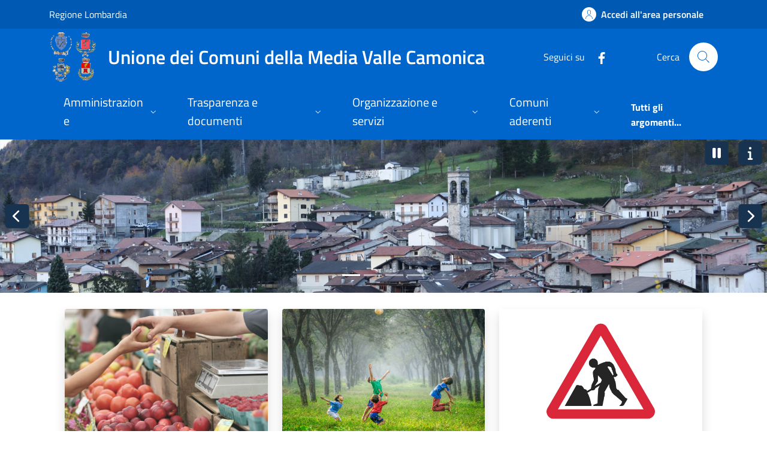

--- FILE ---
content_type: text/html; charset=utf-8
request_url: https://www.unionemediavallecamonica.bs.it/
body_size: 19336
content:
<!DOCTYPE html>
<html lang="it">

<head>
  <meta charset="utf-8">
  <meta name="viewport" content="width=device-width, initial-scale=1, shrink-to-fit=no" />
  
  <title>Home page | Unione dei Comuni della Media Valle Camonica</title>
  

  
  
  
  
  
    
  
  
  
  

  
  
  
  
  
  

  <!-- Fontawesome -->
  
  <script data-search-pseudo-elements="" defer="" src="/It.Csc.OrchardCorePA.Content.Commons/Vendor/fontawesome-kit-6/js/solid.min.js?v=pZklBjos6cYXwa7zH3i6QVbeNeNhgZN4jah1wdjhh8s"></script>
<script data-search-pseudo-elements="" defer="" src="/It.Csc.OrchardCorePA.Content.Commons/Vendor/fontawesome-kit-6/js/light.min.js?v=m-BUUfPpC22ENInD0ttVBJ9Z0_4JzymwfTvGxJyUPug"></script>
<script data-search-pseudo-elements="" defer="" src="/It.Csc.OrchardCorePA.Content.Commons/Vendor/fontawesome-kit-6/js/brands.min.js?v=4MChvbebrQLrFTQHmcfDUUBHGuT656HIBii2vwkv4Oo"></script>
<script data-search-pseudo-elements="" defer="" src="/It.Csc.OrchardCorePA.Content.Commons/Vendor/fontawesome-kit-6/js/fontawesome.min.js?v=d6a757KjrUXvcANB_fhrBQ-xIrGl0IBQf1ulT7RzlZM"></script>
  <!-- Matomo --><script type="text/javascript">var _paq = window._paq = window._paq || [];_paq.push(['setDocumentTitle', document.title]);_paq.push(['trackPageView']);_paq.push(['enableLinkTracking']);(function() {  var u='https://ingestion.webanalytics.italia.it/';  _paq.push(['setTrackerUrl', u+'matomo.php']);  _paq.push(['setSiteId', 'O5y04Jep1v']);  var d=document, g=d.createElement('script'), s=d.getElementsByTagName('script')[0];  g.type='text/javascript'; g.async=true; g.src=u+'matomo.js'; s.parentNode.insertBefore(g,s);})();</script>
  
  <link href="/It.Csc.OrchardCorePA.Content.Slideshow/css/slideshow.min.css?v=GcLyCnDqHI1lKTY-l8vuRdDKra9PWzYMZnpob64_GpY" rel="stylesheet" type="text/css" />
<link href="/It.Csc.OrchardCorePA.Assets/css/fonts.min.css?v=MR0quVnpkmJi4AdMP2ygpUJpgFnbs1x3EIfmxJQmwsg" rel="stylesheet" type="text/css" />
<link href="/It.Csc.OrchardCorePA.Assets/css/bootstrap-italia.min.css?v=bwlqekiGvYEzUl-2Bgiy42iMBaUng6bDoHsK319LS9o" rel="stylesheet" type="text/css" />
<link href="/ComuniBootstrapItalia/css/customize.min.css?v=z8jG1UWXKfNI7w95uXDpTWsR3Qr1n06KITDg5NyJqjk" rel="stylesheet" type="text/css" />
  

</head>

<body id="page-top" dir="ltr">
  
  <div class="skiplink">
    <a class="visually-hidden-focusable" href="#descrizione">Vai al contenuto principale</a>
  </div>
  <h1 class="visually-hidden-focusable" id="page_title">
  </h1>
  <header class="it-header-wrapper it-header-sticky" data-bs-toggle="sticky" data-bs-position-type="fixed" data-bs-sticky-class-name="is-sticky" data-bs-target="#header-nav-wrapper">
    <div class="it-header-slim-wrapper">
      
      <div class="container">
        <div class="row">
          <div class="col-12">
            <div class="it-header-slim-wrapper-content">
              
              <a class="navbar-brand" href="https://www.regione.lombardia.it" target="_blank">
                Regione Lombardia
              </a>
              
              <div class="header-slim-right-zone">
                

                
                
                
                  <a class="btn btn-icon" href="https://servizi.unionemediavallecamonica.bs.it/" data-element="personal-area-login">
                    <span class="rounded-icon" aria-hidden="true">
                      <svg class="icon icon-primary">
                        <use xlink:href="/It.Csc.OrchardCorePA.Assets/svg/sprites.svg#it-user"></use>
                      </svg>
                    </span>
                    <span class="d-none d-lg-block">Accedi all'area personale</span>
                  </a>
                
                
              </div>
            </div>
          </div>
        </div>
      </div>
    </div>

    <div class="it-nav-wrapper">
      <div class="it-header-center-wrapper">
        <div class="container">
          <div class="row">
            <div class="col-12">
              <div class="it-header-center-content-wrapper">
                <div class="it-brand-wrapper">
                  <a href="/" title="Vai alla homepage">
                    <img class="icon d-none d-sm-block" src="/media/logo/Stemma-UMVC.png?width=480&amp;height=480&amp;format=webp&amp;token=%2BIKYb5LA3DL1EfHbHU50lw%2F3EegUdY2PSC%2FcrsN4MUQ%3D" alt="Logo dell&#x27;Unione dei Comuni della Media Valle Camonica" />
                    <div class="it-brand-text">
                      <div class="it-brand-title">Unione dei Comuni della Media Valle Camonica</div>
                      
                      
                      
                      
                      
                    </div>
                  </a>
                </div>
                <div class="it-right-zone">
                  




    
        
        <div class="it-socials d-none d-md-flex">
            <span>Seguici su</span>
            <ul>
            
        

            
            <li>
                <a href="https://www.facebook.com/unionemediavallecamonica" target="_blank" aria-label="alla pagina Facebook (apre in un&#x27;altra scheda).">
                    <svg class="icon">
                        <use xlink:href="/It.Csc.OrchardCorePA.Assets/svg/sprites.svg#it-facebook"></use>
                    </svg>
                </a>
            </li>
    



            </ul>
        </div>

                  <div class="it-search-wrapper">
                    <span class="d-none d-md-block">Cerca</span>
                    <a aria-label="Cerca nel sito" class="search-link rounded-icon" href="/search">
                      <svg class="icon">
                        <use xlink:href="/It.Csc.OrchardCorePA.Assets/svg/sprites.svg#it-search"></use>
                      </svg>
                    </a>
                  </div>
                </div>
              </div>
            </div>
          </div>
        </div>
      </div>
      <div class="it-header-navbar-wrapper" id="header-nav-wrapper">
        <div class="container">
          <div class="row">
            <div class="col-12">
              <nav class="navbar navbar-expand-lg has-megamenu" aria-label="Navigazione principale">
                <button aria-controls="nav10" aria-expanded="false" aria-label="mostra/nascondi menu" title="mostra/nascondi menu" class="custom-navbar-toggler btn" data-bs-target="#nav10" data-bs-toggle="navbarcollapsible" type="button">
                  <svg class="icon">
                    <use xlink:href="/It.Csc.OrchardCorePA.Assets/svg/sprites.svg#it-burger"></use>
                  </svg>
                </button>
                <div class="navbar-collapsable" id="nav10" style="display: none;">
  <div class="overlay" style="display: none;"></div>
  <div class="close-div">
    <button class="btn close-menu" type="button">
      <svg class="icon">
        <use xlink:href="/It.Csc.OrchardCorePA.Assets/svg/sprites.svg#it-close-big"></use>
      </svg>
      <span class="visually-hidden">Nascondi menu navigazione</span>
    </button>
  </div>
  <div class="menu-wrapper">
    <ul class="navbar-nav" data-element="main-navigation">
      
      











        
    

<li class="nav-item dropdown megamenu text-break">
    <a class="nav-link dropdown-toggle" href="" data-bs-toggle="dropdown" aria-expanded="false"
    data-element = "management">
        <span>Amministrazione</span>
        <svg class="icon icon-xs">
            <use xlink:href="/It.Csc.OrchardCorePA.Assets/svg/sprites.svg#it-expand"></use>
        </svg>
    </a>
    <div class="dropdown-menu">
        <div class="row">
            
            
            
            
                
                
                
            
            
            
            <div class="col-12 col-lg-4">
                <div class="link-list-wrapper">
                    <ul class="link-list">
                        
                        
                        
                        
                        
                        
                            
                            
                        
                        <li>
                            <a class="list-item " href="/Pages/ta/amministratori/politici/?pg=0&amp;id=92292" title="Vai alla pagina: Presidente" >
                                <span>Presidente</span>
                            </a>
                        </li>
                        
                    </ul>
                </div>
            </div>
            <div class="col-12 col-lg-4">
                <div class="link-list-wrapper">
                    <ul class="link-list">
                        
                        
                        
                        
                        
                        
                            
                            
                        
                        <li>
                            <a class="list-item " href="/Pages/amministrazione_trasparente_v3_0/?code=AT.20.10.20&amp;cid=102750" title="Vai alla pagina: Giunta" >
                                <span>Giunta</span>
                            </a>
                        </li>
                        
                    </ul>
                </div>
            </div>
            <div class="col-12 col-lg-4">
                <div class="link-list-wrapper">
                    <ul class="link-list">
                        
                        
                        
                        
                        
                        
                            
                            
                        
                        <li>
                            <a class="list-item " href="/Pages/amministrazione_trasparente_v3_0/?code=AT.20.10.20&amp;cid=357139" title="Vai alla pagina: Assemblea" >
                                <span>Assemblea</span>
                            </a>
                        </li>
                        
                    </ul>
                </div>
            </div>
        </div>

        <div class="it-external">
            <div class="row">
              <div class="col-12">
                <div class="link-list-wrapper">
                  <ul class="link-list">
                    <li class="it-more">
                        <a class="list-item medium disabled" href="#" >
                            <span>Amministrazione</span>
                            
                        </a>
                    </li>
                  </ul>
                </div>
              </div>
            </div>
        </div>
    </div>
</li>
      
      











        
            
        


<li class="nav-item dropdown megamenu text-break">
    <a class="nav-link dropdown-toggle" href="" data-bs-toggle="dropdown" aria-expanded="false"
    data-element = "custom-submenu">
        <span>Trasparenza e documenti</span>
        <svg class="icon icon-xs">
            <use xlink:href="/It.Csc.OrchardCorePA.Assets/svg/sprites.svg#it-expand"></use>
        </svg>
    </a>
    <div class="dropdown-menu">
        <div class="row">
            
            
            
            
                
                
                
            
            
            
            <div class="col-12 col-lg-4">
                <div class="link-list-wrapper">
                    <ul class="link-list">
                        
                        
                        
                        
                        
                        
                            
                            
                        
                        <li>
                            <a class="list-item " href="/Pages/amministrazione_trasparente_v3_0/" title="Vai alla pagina: Amministrazione trasparente" >
                                <span>Amministrazione trasparente</span>
                            </a>
                        </li>
                        
                        
                        
                        
                        
                        
                            
                            
                        
                        <li>
                            <a class="list-item " href="/Pages/amministrazione_trasparente_v3_0/?code=AT.T0.10" title="Vai alla pagina: Anticorruzione" >
                                <span>Anticorruzione</span>
                            </a>
                        </li>
                        
                        
                        
                        
                        
                        
                            
                            
                        
                        <li>
                            <a class="list-item " href="/Pages/amministrazione_trasparente_v3_0/?code=AT.T0.20" title="Vai alla pagina: Accesso civico" >
                                <span>Accesso civico</span>
                            </a>
                        </li>
                        
                        
                        
                        
                        
                        
                            
                            
                        
                        <li>
                            <a class="list-item " href="/Pages/Procedimenti/" title="Vai alla pagina: Come fare per" >
                                <span>Come fare per</span>
                            </a>
                        </li>
                        
                    </ul>
                </div>
            </div>
            <div class="col-12 col-lg-4">
                <div class="link-list-wrapper">
                    <ul class="link-list">
                        
                        
                        
                        
                        
                        
                            
                            
                        
                        <li>
                            <a class="list-item " href="/Pages/Bandi/pubblicazioni/digara/" title="Vai alla pagina: Bandi di gara" >
                                <span>Bandi di gara</span>
                            </a>
                        </li>
                        
                        
                        
                        
                        
                        
                            
                            
                        
                        <li>
                            <a class="list-item " href="/Pages/amministrazione_trasparente_v3_0/?code=AT.D0.10" title="Vai alla pagina: Bilanci" >
                                <span>Bilanci</span>
                            </a>
                        </li>
                        
                        
                        
                        
                        
                        
                            
                            
                        
                        <li>
                            <a class="list-item " href="/Pages/amministrazione_trasparente_v3_0/?code=AT.50" title="Vai alla pagina: Concorsi" >
                                <span>Concorsi</span>
                            </a>
                        </li>
                        
                    </ul>
                </div>
            </div>
            <div class="col-12 col-lg-4">
                <div class="link-list-wrapper">
                    <ul class="link-list">
                        
                        
                        
                        
                        
                        
                            
                            
                        
                        <li>
                            <a class="list-item " href="/pages/imposte-tariffe/" title="Vai alla pagina: Imposte e tariffe" >
                                <span>Imposte e tariffe</span>
                            </a>
                        </li>
                        
                        
                        
                        
                        
                        
                            
                            
                        
                        <li>
                            <a class="list-item " href="https://www.servizipubblicaamministrazione.it/servizi/saturnweb/Pubblicazioni.aspx?RicCro=1&amp;CE=ucmvcmnc1568" title="Vai alla pagina: Albo Pretorio dal 07/02/2023" >
                                <span>Albo Pretorio dal 07/02/2023</span>
                            </a>
                        </li>
                        
                        
                        
                        
                        
                        
                            
                            
                        
                        <li>
                            <a class="list-item " href="/section/attuazione-misure-pnrr" title="Vai alla pagina: Attuazione misure Piano Nazionale di Ripresa e Resilienza (PNRR)" >
                                <span>Attuazione misure Piano Nazionale di Ripresa e Resilienza (PNRR)</span>
                            </a>
                        </li>
                        
                    </ul>
                </div>
            </div>
        </div>

        <div class="it-external">
            <div class="row">
              <div class="col-12">
                <div class="link-list-wrapper">
                  <ul class="link-list">
                    <li class="it-more">
                        <a class="list-item medium disabled" href="#" >
                            <span>Trasparenza e documenti</span>
                            
                        </a>
                    </li>
                  </ul>
                </div>
              </div>
            </div>
        </div>
    </div>
</li>
      
      











        
            
        


<li class="nav-item dropdown megamenu text-break">
    <a class="nav-link dropdown-toggle" href="" data-bs-toggle="dropdown" aria-expanded="false"
    data-element = "custom-submenu">
        <span>Organizzazione e servizi</span>
        <svg class="icon icon-xs">
            <use xlink:href="/It.Csc.OrchardCorePA.Assets/svg/sprites.svg#it-expand"></use>
        </svg>
    </a>
    <div class="dropdown-menu">
        <div class="row">
            
            
            
            
                
                
                
            
            
            
            <div class="col-12 col-lg-4">
                <div class="link-list-wrapper">
                    <ul class="link-list">
                        
                        
                        
                        
                        
                        
                            
                            
                        
                        <li>
                            <a class="list-item " href="/Pages/ta/staff/admpositions/?pg=0&amp;id=876" title="Vai alla pagina: Segretario dell&#x27;Unione" >
                                <span>Segretario dell&#x27;Unione</span>
                            </a>
                        </li>
                        
                        
                        
                        
                        
                        
                            
                            
                        
                        <li>
                            <a class="list-item " href="/scheda-ist/dati-di-contatto-del-responsabile-della-protezione-dei-dati-rpd" title="Vai alla pagina: Dati di contatto del Responsabile della protezione dei dati (RPD)" >
                                <span>Dati di contatto del Responsabile della protezione dei dati (RPD)</span>
                            </a>
                        </li>
                        
                    </ul>
                </div>
            </div>
            <div class="col-12 col-lg-4">
                <div class="link-list-wrapper">
                    <ul class="link-list">
                        
                        
                        
                        
                        
                        
                            
                            
                        
                        <li>
                            <a class="list-item " href="/pages/amministrazione_trasparente_v3_0/?code=AT.20.40.10" title="Vai alla pagina: Articolazione degli uffici" >
                                <span>Articolazione degli uffici</span>
                            </a>
                        </li>
                        
                        
                        
                        
                        
                        
                            
                            
                        
                        <li>
                            <a class="list-item " href="http://webapp.unionemediavallecamonica.bs.it/ServiziOnLine" title="Vai alla pagina: Servizi on line - Pago PA" target="_blank">
                                <span>Servizi on line - Pago PA</span>
                            </a>
                        </li>
                        
                    </ul>
                </div>
            </div>
            <div class="col-12 col-lg-4">
                <div class="link-list-wrapper">
                    <ul class="link-list">
                        
                        
                        
                        
                        
                        
                            
                            
                        
                        <li>
                            <a class="list-item " href="https://www.sportellotelematico.cmvallecamonica.bs.it/" title="Vai alla pagina: Sportello telematico polifunzionale - Comunit&#xE0; Montana di Valle Camonica" target="_blank">
                                <span>Sportello telematico polifunzionale - Comunit&#xE0; Montana di Valle Camonica</span>
                            </a>
                        </li>
                        
                        
                        
                        
                        
                        
                            
                            
                        
                        <li>
                            <a class="list-item " href="/scheda-ist/richiedere-l-accesso-agli-atti" title="Vai alla pagina: Richiedere l&#x27;accesso agli atti" >
                                <span>Richiedere l&#x27;accesso agli atti</span>
                            </a>
                        </li>
                        
                    </ul>
                </div>
            </div>
        </div>

        <div class="it-external">
            <div class="row">
              <div class="col-12">
                <div class="link-list-wrapper">
                  <ul class="link-list">
                    <li class="it-more">
                        <a class="list-item medium disabled" href="#" >
                            <span>Organizzazione e servizi</span>
                            
                        </a>
                    </li>
                  </ul>
                </div>
              </div>
            </div>
        </div>
    </div>
</li>
      
      











        
            
        


<li class="nav-item dropdown megamenu text-break">
    <a class="nav-link dropdown-toggle" href="" data-bs-toggle="dropdown" aria-expanded="false"
    data-element = "custom-submenu">
        <span>Comuni aderenti</span>
        <svg class="icon icon-xs">
            <use xlink:href="/It.Csc.OrchardCorePA.Assets/svg/sprites.svg#it-expand"></use>
        </svg>
    </a>
    <div class="dropdown-menu">
        <div class="row">
            
            
            
            
                
                
                
            
            
            
            <div class="col-12 col-lg-4">
                <div class="link-list-wrapper">
                    <ul class="link-list">
                        
                        
                        
                        
                        
                        
                            
                            
                        
                        <li>
                            <a class="list-item " href="http://www.comune.capo-di-ponte.bs.it/" title="Vai alla pagina: Comune di Capo di Ponte" target="_blank">
                                <span>Comune di Capo di Ponte</span>
                            </a>
                        </li>
                        
                        
                        
                        
                        
                        
                            
                            
                        
                        <li>
                            <a class="list-item " href="http://www.comune.cerveno.bs.it/" title="Vai alla pagina: Comune di Cerveno" target="_blank">
                                <span>Comune di Cerveno</span>
                            </a>
                        </li>
                        
                    </ul>
                </div>
            </div>
            <div class="col-12 col-lg-4">
                <div class="link-list-wrapper">
                    <ul class="link-list">
                        
                        
                        
                        
                        
                        
                            
                            
                        
                        <li>
                            <a class="list-item " href="http://www.comune.losine.bs.it/" title="Vai alla pagina: Comune di Losine" target="_blank">
                                <span>Comune di Losine</span>
                            </a>
                        </li>
                        
                    </ul>
                </div>
            </div>
            <div class="col-12 col-lg-4">
                <div class="link-list-wrapper">
                    <ul class="link-list">
                        
                        
                        
                        
                        
                        
                            
                            
                        
                        <li>
                            <a class="list-item " href="http://www.comune.ono-san-pietro.bs.it/" title="Vai alla pagina: Comune di Ono San Pietro" target="_blank">
                                <span>Comune di Ono San Pietro</span>
                            </a>
                        </li>
                        
                    </ul>
                </div>
            </div>
        </div>

        <div class="it-external">
            <div class="row">
              <div class="col-12">
                <div class="link-list-wrapper">
                  <ul class="link-list">
                    <li class="it-more">
                        <a class="list-item medium disabled" href="#" >
                            <span>Comuni aderenti</span>
                            
                        </a>
                    </li>
                  </ul>
                </div>
              </div>
            </div>
        </div>
    </div>
</li>
      
    </ul>
    <ul class="navbar-nav navbar-secondary">
      
      <li class="nav-item ">
        <a class="nav-link " href="/argomenti" data-element="all-topics">
          <span class="fw-bold">Tutti gli argomenti...</span>
        </a>
      </li>
    </ul>
  </div>
</div>
              </nav>
            </div>
          </div>
        </div>
      </div>
    </div>
  </header>
  
  <main>
    
    <div id="descrizione">
      


<section class="flow">
<div class="widget widget-put-slideshow widget-align-left widget-size-100">
    <div class="widget-body">
        


	
	
		
		





<section id="slideshow_41a2f46ajrp6dz5tjrjmw0aacq" class="carousel slide d-md-block d-none" aria-label="Slideshow fotografico" aria-description="carousel" data-bs-ride="carousel">
  <div class="carousel-indicators">
    
    
    
    
    
    
    
    <button data-bs-target="#slideshow_41a2f46ajrp6dz5tjrjmw0aacq" data-bs-slide-to="0" aria-label="Ono San Pietro" class='active' aria-current='true'></button>
    
    
    
    
    
    
    
    
    <button data-bs-target="#slideshow_41a2f46ajrp6dz5tjrjmw0aacq" data-bs-slide-to="1" aria-label="Cerveno" ></button>
    
    
    
    
    
    
    
    
    <button data-bs-target="#slideshow_41a2f46ajrp6dz5tjrjmw0aacq" data-bs-slide-to="2" aria-label="Losine" ></button>
    
    
    
    
    
    
    
    
    <button data-bs-target="#slideshow_41a2f46ajrp6dz5tjrjmw0aacq" data-bs-slide-to="3" aria-label="Vista dei comuni da Paspardo" ></button>
    
    
  </div>
  <div class="carousel-inner" id="images_41a2f46ajrp6dz5tjrjmw0aacq" aria-live="off">
    
    
    
    
    
    <div class="carousel-item active" style="max-height: 20vw;" role="group" aria-roledescription="slide" aria-label="1 di 4" >
      
      <img src="/media/slideshow/SlideshowUMVC-Ono-1.jpg?width=3840&amp;height=3840&amp;format=webp&amp;token=63Ae%2Fv9MCtyFrSupGDSZ6SNDP5%2FftvureM9lNg1rmlc%3D" class="d-block w-100" alt='Ono San Pietro' loading="lazy">
    </div>
    
    
    <div class="carousel-item " style="max-height: 20vw;" role="group" aria-roledescription="slide" aria-label="2 di 4" >
      
      <img src="/media/slideshow/SlideshowUMVC-Cerveno-2.jpg?width=3840&amp;height=3840&amp;format=webp&amp;token=63Ae%2Fv9MCtyFrSupGDSZ6SNDP5%2FftvureM9lNg1rmlc%3D" class="d-block w-100" alt='Cerveno' loading="lazy">
    </div>
    
    
    <div class="carousel-item " style="max-height: 20vw;" role="group" aria-roledescription="slide" aria-label="3 di 4" >
      
      <img src="/media/slideshow/SlideshowUMVC-Losine-4.jpg?width=3840&amp;height=3840&amp;format=webp&amp;token=63Ae%2Fv9MCtyFrSupGDSZ6SNDP5%2FftvureM9lNg1rmlc%3D" class="d-block w-100" alt='Losine' loading="lazy">
    </div>
    
    
    <div class="carousel-item " style="max-height: 20vw;" role="group" aria-roledescription="slide" aria-label="4 di 4" >
      
      <img src="/media/slideshow/SlideshowUMVC-3.jpg?width=3840&amp;height=3840&amp;format=webp&amp;token=63Ae%2Fv9MCtyFrSupGDSZ6SNDP5%2FftvureM9lNg1rmlc%3D" class="d-block w-100" alt='Vista dei comuni da Paspardo' loading="lazy">
    </div>
    
    
  </div>
  <a class="carousel-control-pause" href="#slideshow_41a2f46ajrp6dz5tjrjmw0aacq" role="button" aria-label="Ferma scorrimento automatico immagini" aria-controls="images_41a2f46ajrp6dz5tjrjmw0aacq" >
    <span class="fa-stack fa-lg pause-icon">
  		<span class="fas fa-square fa-stack-2x text-dark" aria-hidden="true"></span>
  		<span class="fas fa-pause fa-stack-1x text-white" aria-hidden="true"></span>
	  </span>
    <span class="visually-hidden pause-text">pausa</span>
    
    <span class="fa-stack fa-lg play-icon d-none">
  		<span class="fas fa-square fa-stack-2x text-dark" aria-hidden="true"></span>
  		<span class="fas fa-play fa-stack-1x text-white" aria-hidden="true"></span>
	  </span>
    <span class="visually-hidden play-text d-none">play</span>
  </a>
  <a class="carousel-control-info" href="/carosello-immagini-homepage" role="button" aria-label="Dettaglio immagini slideshow" aria-controls="images_41a2f46ajrp6dz5tjrjmw0aacq" >
    <span class="fa-stack fa-lg">
  		<span class="fas fa-square fa-stack-2x text-dark" aria-hidden="true"></span>
  		<span class="fas fa-info fa-stack-1x text-white" aria-hidden="true"></span>
	  </span>
    <span class="visually-hidden">informazioni</span>
  </a>
  <button class="carousel-control-prev" data-bs-target="#slideshow_41a2f46ajrp6dz5tjrjmw0aacq" type="button" data-bs-slide="prev" aria-label="Immagine precedente" aria-controls="images_41a2f46ajrp6dz5tjrjmw0aacq" >
    <span class="fa-stack fa-lg">
  		<span class="fas fa-square fa-stack-2x text-dark" aria-hidden="true"></span>
  		<span class="fas fa-chevron-left fa-stack-1x text-white" aria-hidden="true"></span>
	  </span>
    <span class="visually-hidden">indietro</span>
  </button>
  <button class="carousel-control-next" data-bs-target="#slideshow_41a2f46ajrp6dz5tjrjmw0aacq" type="button" data-bs-slide="next" aria-label="Immagine successiva" aria-controls="images_41a2f46ajrp6dz5tjrjmw0aacq" >
    <span class="fa-stack fa-lg">
  		<span class="fas fa-square fa-stack-2x text-dark" aria-hidden="true"></span>
  		<span class="fas fa-chevron-right fa-stack-1x text-white" aria-hidden="true"></span>
	  </span>
    <span class="visually-hidden">avanti</span>
  </button>
</section>



  
  




  


		


    </div>
</div>
<div class="widget widget-news-with-priority-and-five-by-five-widget widget-align-left widget-size-100">
    <div class="widget-body">
        
<h2 id="novita-in-evidenza" class="visually-hidden" >Novit&#xE0; in evidenza</h2>




<section id="news_important" class="container">
    <div class="row">
        
        
    </div>
</section>




    






<section id="news_five_by_five" class="container-fluid">
    <div class="row">
        <div class="section pb-5 pt-0 col">
            <div class="container">
                <div class="row mx-lg-n3 card-wrapper mt-4">
                    
                    




















<div class="col-md-6 col-lg-4">
    <div class="card-wrapper card-space">
        <div class="card card-img rounded shadow">

            
            









<div class="img-responsive-wrapper">
  <div class="img-responsive">
      <figure class="img-wrapper">
        
        
        
          
        
          <img src="/media/Argomenti/Sport - tempo libero/Tempo libero-mercato.jpg?width=1024&amp;height=480&amp;rmode=crop&amp;format=webp&amp;token=gwN3T8O1FITW58OmwYHjlILSsx3wcELt7nQIsOvANuA%3D" alt="" role="presentation" class="img-fluid">
        
      </figure>
  </div>
</div>

            <div class="card-body">
                <div class="category-top">
                    <svg class="icon">
                        <use xlink:href="/It.Csc.OrchardCorePA.Assets/svg/sprites.svg#it-horn">
                        </use>
                    </svg>
                    <a class="category" aria-label="Tutti gli avvisi" href="/avvisi">Avvisi</a>
                    <span class="data">15 gen 2026</span>
                </div>
                <h3 class="card-title h5">
                    <a href="/avviso/fiera-dell-ascensione-capo-di-ponte-17-maggio-2026">Fiera dell&#x27;Ascensione Capo di Ponte 17 maggio 2026.</a>
                </h3>
                <div class="card-text">
                    
                    
                    <div>Fiera dell&#x27;Ascensione Capo di Ponte 17 maggio 2026.</div>
                    
                    <p class="info-date my-3 font-sans-serif">
                        <span class="d-block text-nowrap font-sans-serif">Data di pubblicazione:</span>
                        <strong class="text-nowrap">15 gennaio 2026</strong>
                    </p>
                </div>
                
            </div>
        </div>
    </div>
</div>
                    
                    




















<div class="col-md-6 col-lg-4">
    <div class="card-wrapper card-space">
        <div class="card card-img rounded shadow">

            
            









<div class="img-responsive-wrapper">
  <div class="img-responsive">
      <figure class="img-wrapper">
        
        
        
          
        
          <img src="/media/Argomenti/Infanzia - Minori/tag-infanziaminori.jpg?width=1024&amp;height=480&amp;rmode=crop&amp;format=webp&amp;token=gwN3T8O1FITW58OmwYHjlILSsx3wcELt7nQIsOvANuA%3D" alt="" role="presentation" class="img-fluid">
        
      </figure>
  </div>
</div>

            <div class="card-body">
                <div class="category-top">
                    <svg class="icon">
                        <use xlink:href="/It.Csc.OrchardCorePA.Assets/svg/sprites.svg#it-horn">
                        </use>
                    </svg>
                    <a class="category" aria-label="Tutti gli avvisi" href="/avvisi">Avvisi</a>
                    <span class="data">10 ott 2025</span>
                </div>
                <h3 class="card-title h5">
                    <a href="/avviso/aggiornamento-carta-dei-servizi-e-regolamento-asilo-nido">Carta dei Servizi Regolamento Moduli Iscrizione Asilo Nido &quot;I Camunelli&quot; Capo di Ponte e Losine</a>
                </h3>
                <div class="card-text">
                    
                    
                    <div>Gestione Asilo Nido &quot;I Camunelli&quot; Capo di Ponte e sede distaccata di Losine</div>
                    
                    <p class="info-date my-3 font-sans-serif">
                        <span class="d-block text-nowrap font-sans-serif">Data di pubblicazione:</span>
                        <strong class="text-nowrap">10 ottobre 2025</strong>
                    </p>
                </div>
                
            </div>
        </div>
    </div>
</div>
                    
                    




















<div class="col-md-6 col-lg-4">
    <div class="card-wrapper card-space">
        <div class="card card-img rounded shadow">

            
            









<div class="img-responsive-wrapper">
  <div class="img-responsive">
      <figure class="img-wrapper">
        
        
        
          
        
          <img src="/media/Argomenti/Strade - Circolazione/lavori_in_corso.jpg?width=1024&amp;height=480&amp;rmode=crop&amp;format=webp&amp;token=gwN3T8O1FITW58OmwYHjlILSsx3wcELt7nQIsOvANuA%3D" alt="" role="presentation" class="img-fluid">
        
      </figure>
  </div>
</div>

            <div class="card-body">
                <div class="category-top">
                    <svg class="icon">
                        <use xlink:href="/It.Csc.OrchardCorePA.Assets/svg/sprites.svg#it-horn">
                        </use>
                    </svg>
                    <a class="category" aria-label="Tutti gli avvisi" href="/avvisi">Avvisi</a>
                    <span class="data">14 ott 2022</span>
                </div>
                <h3 class="card-title h5">
                    <a href="/avviso/modello-ordinanza">Modello di richiesta ordinanza</a>
                </h3>
                <div class="card-text">
                    
                    
                    <p class="info-date my-3 font-sans-serif">
                        <span class="d-block text-nowrap font-sans-serif">Data di pubblicazione:</span>
                        <strong class="text-nowrap">14 ottobre 2022</strong>
                    </p>
                </div>
                
            </div>
        </div>
    </div>
</div>
                    
                </div>
            </div>
        </div>
    </div>
</section>

    </div>
</div>
<div class="widget widget-most-important-args-and-tags widget-align-left widget-size-100">
    <div class="widget-body">
        
<div class="container-fluid">
	<section id="argomenti_importanti" class="row">
		<div class="section section-background-header py-5 col-12">
			<div class="container">
				<div class="row">
					<div class="col">
						<h2 class="text-white">Argomenti in evidenza</h2>
					</div>
				</div>
				<div class="row py-4">
					<div class="col">
						<div class="card-wrapper card-teaser-wrapper card-teaser-wrapper-equal card-teaser-block-3">
							
							




<div class="card card-teaser no-after rounded shadow">
    <div class="card-body pb-5">
      <div class="category-top">
          <span class="fas fa-tag"></span>
      </div>
      <h3 class="card-title text-break">
        Animale domestico
      </h3>
      
      
      <p class="card-text">
        Animale da compagnia, sanit&#xE0; animale, prevenzione del randagismo, aree dedicate, canili e colonie feline.
      </p>
      
      
    </div>
    <a class="read-more" href="/argomento/animale-domestico">
      <span class="text">Esplora argomento</span>
      <svg class="icon">
        <use xlink:href="/It.Csc.OrchardCorePA.Assets/svg/sprites.svg#it-arrow-right"></use>
      </svg>
    </a>
  </div>
							
							




<div class="card card-teaser no-after rounded shadow">
    <div class="card-body pb-5">
      <div class="category-top">
          <span class="fas fa-tag"></span>
      </div>
      <h3 class="card-title text-break">
        Famiglia
      </h3>
      
      
      <p class="card-text">
        Politica familiare, solidariet&#xE0; familiare, sostegno alla famiglia.
      </p>
      
      
    </div>
    <a class="read-more" href="/argomento/famiglia">
      <span class="text">Esplora argomento</span>
      <svg class="icon">
        <use xlink:href="/It.Csc.OrchardCorePA.Assets/svg/sprites.svg#it-arrow-right"></use>
      </svg>
    </a>
  </div>
							
							




<div class="card card-teaser no-after rounded shadow">
    <div class="card-body pb-5">
      <div class="category-top">
          <span class="fas fa-tag"></span>
      </div>
      <h3 class="card-title text-break">
        Immigrazione
      </h3>
      
      
      <p class="card-text">
        Progetti, attivit&#xE0;, interventi e misure relative all&#x27;immigrazione.
      </p>
      
      
    </div>
    <a class="read-more" href="/argomento/immigrazione">
      <span class="text">Esplora argomento</span>
      <svg class="icon">
        <use xlink:href="/It.Csc.OrchardCorePA.Assets/svg/sprites.svg#it-arrow-right"></use>
      </svg>
    </a>
  </div>
							
						</div>
					</div>
				</div>
			</div>
		</div>
	</section>
</div>
    </div>
</div>
<div class="widget widget-show-box-link-managed widget-align-left widget-size-100">
    <div class="widget-body">
        

    </div>
</div>
<div class="widget widget-show-banner-managed widget-align-left widget-size-100">
    <div class="widget-body">
        

<section class="container">
    <div class="row">
        <div class="py-5 position-relative col-12">
            <div class="container">
                <div class="row">
                
                    <div class="col-xs-12 col-md-4 col-xl-3 mb-2">
                        



<div class="card-wrapper">  
  <a class="card card-img no-after rounded shadow" href="https://www.cmvallecamonica.bs.it/" target="_blank" title="Comunit&#xE0; Montana di Valle Camonica" role="tooltip" data-bs-toggle="tooltip" data-bs-placement="top">
    <div class="img-responsive-wrapper">
      <div class="img-responsive img-responsive-panoramic">
        <figure class="img-wrapper">       
            <img src="/media/banner/boxbanner-CMVC.jpg?width=600&amp;height=240&amp;quality=80&amp;format=webp&amp;token=eM7ZJCYQYAiAXWUd4yDzxs37ydaQQB1teQJHfVOIOFM%3D" class="img-fluid" alt="Comunit&#xE0; Montana di Valle Camonica">        
        </figure>
      </div>
    </div>
  </a>
</div>

                    </div>
                
                    <div class="col-xs-12 col-md-4 col-xl-3 mb-2">
                        



<div class="card-wrapper">  
  <a class="card card-img no-after rounded shadow" href="https://www.bimvallecamonica.bs.it/" target="_blank" title="Consorzio dei Comuni B.I.M. di Valle Camonica" role="tooltip" data-bs-toggle="tooltip" data-bs-placement="top">
    <div class="img-responsive-wrapper">
      <div class="img-responsive img-responsive-panoramic">
        <figure class="img-wrapper">       
            <img src="/media/banner/boxbanner-BIM.jpg?width=600&amp;height=240&amp;quality=80&amp;format=webp&amp;token=eM7ZJCYQYAiAXWUd4yDzxs37ydaQQB1teQJHfVOIOFM%3D" class="img-fluid" alt="Consorzio dei Comuni B.I.M. di Valle Camonica">        
        </figure>
      </div>
    </div>
  </a>
</div>

                    </div>
                
                    <div class="col-xs-12 col-md-4 col-xl-3 mb-2">
                        



<div class="card-wrapper">  
  <a class="card card-img no-after rounded shadow" href="http://www.turismovallecamonica.it/it" target="_blank" title="Turismo Valle Camonica - &quot;La Valle dei Segni&quot;" role="tooltip" data-bs-toggle="tooltip" data-bs-placement="top">
    <div class="img-responsive-wrapper">
      <div class="img-responsive img-responsive-panoramic">
        <figure class="img-wrapper">       
            <img src="/media/banner/boxbanner-Valle segni.jpg?width=600&amp;height=240&amp;quality=80&amp;format=webp&amp;token=eM7ZJCYQYAiAXWUd4yDzxs37ydaQQB1teQJHfVOIOFM%3D" class="img-fluid" alt="Turismo Valle Camonica - &quot;La Valle dei Segni&quot;">        
        </figure>
      </div>
    </div>
  </a>
</div>

                    </div>
                
                    <div class="col-xs-12 col-md-4 col-xl-3 mb-2">
                        



<div class="card-wrapper">  
  <a class="card card-img no-after rounded shadow" href="https://www.asst-valcamonica.it/" target="_blank" title="ASST Valcamonica - Sistema Socio Sanitario Regione Lombardia" role="tooltip" data-bs-toggle="tooltip" data-bs-placement="top">
    <div class="img-responsive-wrapper">
      <div class="img-responsive img-responsive-panoramic">
        <figure class="img-wrapper">       
            <img src="/media/banner/boxbanner-ASSTVC.jpg?width=600&amp;height=240&amp;quality=80&amp;format=webp&amp;token=eM7ZJCYQYAiAXWUd4yDzxs37ydaQQB1teQJHfVOIOFM%3D" class="img-fluid" alt="ASST Valcamonica - Sistema Socio Sanitario Regione Lombardia">        
        </figure>
      </div>
    </div>
  </a>
</div>

                    </div>
                
                    <div class="col-xs-12 col-md-4 col-xl-3 mb-2">
                        



<div class="card-wrapper">  
  <a class="card card-img no-after rounded shadow" href="http://www.atspvallecamonica.it/" target="_blank" title="ATSP - Azienda Territoriale per i Servizi alla Persona" role="tooltip" data-bs-toggle="tooltip" data-bs-placement="top">
    <div class="img-responsive-wrapper">
      <div class="img-responsive img-responsive-panoramic">
        <figure class="img-wrapper">       
            <img src="/media/banner/boxbanner-ATSP.jpg?width=600&amp;height=240&amp;quality=80&amp;format=webp&amp;token=eM7ZJCYQYAiAXWUd4yDzxs37ydaQQB1teQJHfVOIOFM%3D" class="img-fluid" alt="ATSP - Azienda Territoriale per i Servizi alla Persona">        
        </figure>
      </div>
    </div>
  </a>
</div>

                    </div>
                
                    <div class="col-xs-12 col-md-4 col-xl-3 mb-2">
                        



<div class="card-wrapper">  
  <a class="card card-img no-after rounded shadow" href="https://www.voli.bs.it/" target="_blank" title="VOLi - Valle Camonica On-Line" role="tooltip" data-bs-toggle="tooltip" data-bs-placement="top">
    <div class="img-responsive-wrapper">
      <div class="img-responsive img-responsive-panoramic">
        <figure class="img-wrapper">       
            <img src="/media/banner/voli.png?width=600&amp;height=240&amp;quality=80&amp;format=webp&amp;token=eM7ZJCYQYAiAXWUd4yDzxs37ydaQQB1teQJHfVOIOFM%3D" class="img-fluid" alt="VOLi - Valle Camonica On-Line">        
        </figure>
      </div>
    </div>
  </a>
</div>

                    </div>
                
                </div>
            </div>
        </div>
    </div>
</section>

    </div>
</div>
</section>

</div>



  </main>
  

<div class="widget-container">

    <div class="widget widget-liquid-widget">
    <div class="widget-body">
        <!-- Footer -->
<footer class="it-footer">
  <div class="it-footer-main">
    <div class="container">
      <section>
        <div class="row clearfix">
          <div class="col-sm-12">
            <img class="ue-logo d-inline-flex pb-4 mb-2" src="/logo-eu-inverted.svg" alt="Finanziato dall'Unione Europea - Next generation EU">
            <div class="it-brand-wrapper d-inline-flex">
              <a href="/">
                
                  <img class="icon" src="/media/logo/Stemma-UMVC.png" title="Unione dei Comuni della Media Valle Camonica" alt="Logo istituzionale" />    
                
                <div class="it-brand-text">
                  <h2 class="no_toc">Unione dei Comuni della Media Valle Camonica</h2>
                  
                  
                    
                  
                  
                </div>
              </a>
            </div>
          </div>
        </div>
      </section>
      <section>
  <div class="row">
    
    <div class="col-lg-3 col-md-3 col-sm-6 pb-2">
      
      
      









<h3 class="text-uppercase h4">
    
        <small>
            <strong>
                Amministrazione
            </strong>
        </small>
    
</h3>
<div class="link-list-wrapper">
    <ul class="footer-list link-list clearfix">
        
        
        
        
        
            
            
        
        <li>
            <a class="list-item " href="/Pages/ta/amministratori/politici/?pg=0&amp;id=92292" title="Vai alla pagina: Presidente" >
                Presidente
            </a>
        </li>
        
        
        
        
        
            
            
        
        <li>
            <a class="list-item " href="/Pages/amministrazione_trasparente_v3_0/?code=AT.20.10.20&amp;cid=102750" title="Vai alla pagina: Giunta" >
                Giunta
            </a>
        </li>
        
        
        
        
        
            
            
        
        <li>
            <a class="list-item " href="/Pages/amministrazione_trasparente_v3_0/?code=AT.20.10.20&amp;cid=357139" title="Vai alla pagina: Assemblea" >
                Assemblea
            </a>
        </li>
        
    </ul>
</div>
    </div>
    
    <div class="col-lg-3 col-md-3 col-sm-6 pb-2">
      
      
      









<h3 class="text-uppercase h4">
    
        <small>
            <strong>
                Trasparenza e documenti
            </strong>
        </small>
    
</h3>
<div class="link-list-wrapper">
    <ul class="footer-list link-list clearfix">
        
        
        
        
        
            
            
        
        <li>
            <a class="list-item " href="/Pages/amministrazione_trasparente_v3_0/" title="Vai alla pagina: Amministrazione trasparente" >
                Amministrazione trasparente
            </a>
        </li>
        
        
        
        
        
            
            
        
        <li>
            <a class="list-item " href="/Pages/amministrazione_trasparente_v3_0/?code=AT.T0.10" title="Vai alla pagina: Anticorruzione" >
                Anticorruzione
            </a>
        </li>
        
        
        
        
        
            
            
        
        <li>
            <a class="list-item " href="/Pages/amministrazione_trasparente_v3_0/?code=AT.T0.20" title="Vai alla pagina: Accesso civico" >
                Accesso civico
            </a>
        </li>
        
        
        
        
        
            
            
        
        <li>
            <a class="list-item " href="/Pages/Procedimenti/" title="Vai alla pagina: Come fare per" >
                Come fare per
            </a>
        </li>
        
        
        
        
        
            
            
        
        <li>
            <a class="list-item " href="/Pages/Bandi/pubblicazioni/digara/" title="Vai alla pagina: Bandi di gara" >
                Bandi di gara
            </a>
        </li>
        
        
        
        
        
            
            
        
        <li>
            <a class="list-item " href="/Pages/amministrazione_trasparente_v3_0/?code=AT.D0.10" title="Vai alla pagina: Bilanci" >
                Bilanci
            </a>
        </li>
        
        
        
        
        
            
            
        
        <li>
            <a class="list-item " href="/Pages/amministrazione_trasparente_v3_0/?code=AT.50" title="Vai alla pagina: Concorsi" >
                Concorsi
            </a>
        </li>
        
        
        
        
        
            
            
        
        <li>
            <a class="list-item " href="/pages/imposte-tariffe/" title="Vai alla pagina: Imposte e tariffe" >
                Imposte e tariffe
            </a>
        </li>
        
        
        
        
        
            
            
        
        <li>
            <a class="list-item " href="https://www.servizipubblicaamministrazione.it/servizi/saturnweb/Pubblicazioni.aspx?RicCro=1&amp;CE=ucmvcmnc1568" title="Vai alla pagina: Albo Pretorio dal 07/02/2023" >
                Albo Pretorio dal 07/02/2023
            </a>
        </li>
        
        
        
        
        
            
            
        
        <li>
            <a class="list-item " href="/section/attuazione-misure-pnrr" title="Vai alla pagina: Attuazione misure Piano Nazionale di Ripresa e Resilienza (PNRR)" >
                Attuazione misure Piano Nazionale di Ripresa e Resilienza (PNRR)
            </a>
        </li>
        
    </ul>
</div>
    </div>
    
    <div class="col-lg-3 col-md-3 col-sm-6 pb-2">
      
      
      









<h3 class="text-uppercase h4">
    
        <small>
            <strong>
                Organizzazione e servizi
            </strong>
        </small>
    
</h3>
<div class="link-list-wrapper">
    <ul class="footer-list link-list clearfix">
        
        
        
        
        
            
            
        
        <li>
            <a class="list-item " href="/Pages/ta/staff/admpositions/?pg=0&amp;id=876" title="Vai alla pagina: Segretario dell&#x27;Unione" >
                Segretario dell&#x27;Unione
            </a>
        </li>
        
        
        
        
        
            
            
        
        <li>
            <a class="list-item " href="/scheda-ist/dati-di-contatto-del-responsabile-della-protezione-dei-dati-rpd" title="Vai alla pagina: Dati di contatto del Responsabile della protezione dei dati (RPD)" >
                Dati di contatto del Responsabile della protezione dei dati (RPD)
            </a>
        </li>
        
        
        
        
        
            
            
        
        <li>
            <a class="list-item " href="/pages/amministrazione_trasparente_v3_0/?code=AT.20.40.10" title="Vai alla pagina: Articolazione degli uffici" >
                Articolazione degli uffici
            </a>
        </li>
        
        
        
        
        
            
            
        
        <li>
            <a class="list-item " href="http://webapp.unionemediavallecamonica.bs.it/ServiziOnLine" title="Vai alla pagina: Servizi on line - Pago PA" target="_blank" >
                Servizi on line - Pago PA
            </a>
        </li>
        
        
        
        
        
            
            
        
        <li>
            <a class="list-item " href="https://www.sportellotelematico.cmvallecamonica.bs.it/" title="Vai alla pagina: Sportello telematico polifunzionale - Comunit&#xE0; Montana di Valle Camonica" target="_blank" >
                Sportello telematico polifunzionale - Comunit&#xE0; Montana di Valle Camonica
            </a>
        </li>
        
        
        
        
        
            
            
        
        <li>
            <a class="list-item " href="/scheda-ist/richiedere-l-accesso-agli-atti" title="Vai alla pagina: Richiedere l&#x27;accesso agli atti" >
                Richiedere l&#x27;accesso agli atti
            </a>
        </li>
        
    </ul>
</div>
    </div>
    
    <div class="col-lg-3 col-md-3 col-sm-6 pb-2">
      
      
      









<h3 class="text-uppercase h4">
    
        <small>
            <strong>
                Comuni aderenti
            </strong>
        </small>
    
</h3>
<div class="link-list-wrapper">
    <ul class="footer-list link-list clearfix">
        
        
        
        
        
            
            
        
        <li>
            <a class="list-item " href="http://www.comune.capo-di-ponte.bs.it/" title="Vai alla pagina: Comune di Capo di Ponte" target="_blank" >
                Comune di Capo di Ponte
            </a>
        </li>
        
        
        
        
        
            
            
        
        <li>
            <a class="list-item " href="http://www.comune.cerveno.bs.it/" title="Vai alla pagina: Comune di Cerveno" target="_blank" >
                Comune di Cerveno
            </a>
        </li>
        
        
        
        
        
            
            
        
        <li>
            <a class="list-item " href="http://www.comune.losine.bs.it/" title="Vai alla pagina: Comune di Losine" target="_blank" >
                Comune di Losine
            </a>
        </li>
        
        
        
        
        
            
            
        
        <li>
            <a class="list-item " href="http://www.comune.ono-san-pietro.bs.it/" title="Vai alla pagina: Comune di Ono San Pietro" target="_blank" >
                Comune di Ono San Pietro
            </a>
        </li>
        
    </ul>
</div>
    </div>
    
  </div>
</section>
      <section class="py-4 border-white border-top">
        



<div class="row">
  
  
    <div class="col-md-4 pb-2">  
    
      <article class="">
    <h4>
<a href="/Pages/amministrazione_trasparente_v3_0/" title="Vai alla pagina: Amministrazione">Amministrazione Trasparente</a>
</h4>
<p>
I dati personali pubblicati sono riutilizzabili solo alle condizioni previste dalla normativa vigente
</p>
<h4><a href="/Pages/amministrazione_trasparente_v3_0/?code=AT.T0.10&amp;cid=344761" title="Vai alla pagina dedicata alla procedura di segnalazione illeciti">Whistleblowing</a></h4><p>Procedura per le segnalazioni di illeciti</p>

</article>
    
    </div>
  
    <div class="col-md-4 pb-2">  
    
      <div class="">
    <div class="widget-body">
        <h4>
	Contatti
</h4>
<div class="link-list-wrapper">
	<ul class="footer-list link-list clearfix">
		<li>
			<a class="text-truncate" href="http://maps.google.com/maps?q=via-stazione-15-25044-capo-di-ponte-bs" target="_blank" title="Via Stazione, 15 - 25044 Capo di Ponte (BS)">
				<svg class="icon icon-sm icon-white">
					<use xlink:href="/It.Csc.OrchardCorePA.Assets/svg/sprites.svg#it-pa"></use>
				</svg>
				Via Stazione, 15 - 25044 Capo di Ponte (BS)
			</a>
		</li>
		
		
		<li>
			<a href="tel:0364/42001" title="Chiama: Telefono">
				<svg class="icon icon-sm icon-white">
					<use xlink:href="/It.Csc.OrchardCorePA.Assets/svg/sprites.svg#it-telephone"></use>
				</svg>
				Telefono: 0364/42001
			</a>
		</li>
		
		
		
		<li>
			<a href="fax: 0364/42571" title="Invia a: Fax">
				<svg class="icon icon-sm icon-white">
					<use xlink:href="/It.Csc.OrchardCorePA.Assets/svg/sprites.svg#it-print"></use>
				</svg>
				Fax:  0364/42571
			</a>
		</li>
		
		
		
		<li>
			<div>
				<svg class="icon icon-sm icon-white">
					<use xlink:href="/It.Csc.OrchardCorePA.Assets/svg/sprites.svg#it-card"></use>
				</svg>
				P. IVA: 03253150985
			</div>
		</li>
		
		
		
		<li>
			<div>
				<svg class="icon icon-sm icon-white">
					<use xlink:href="/It.Csc.OrchardCorePA.Assets/svg/sprites.svg#it-card"></use>
				</svg>
				Codice fiscale: 90020920170
			</div>
		</li>
		
		
		
		<li>
			<a href="mailto: info@unionemediavallecamonica.bs.it"
				title="Invia a: Mail Istituzionale">
				<svg class="icon icon-sm icon-white">
					<use xlink:href="/It.Csc.OrchardCorePA.Assets/svg/sprites.svg#it-mail"></use>
				</svg>
				 info@unionemediavallecamonica.bs.it
			</a>
		</li>
		
		
		
		<li>
			<a href="mailto:unione.mediavallecamonica@pec.regione.lombardia.it"
				title="Invia a: Posta Elettronica Certificata">
				<svg class="icon icon-sm icon-white">
					<use xlink:href="/It.Csc.OrchardCorePA.Assets/svg/sprites.svg#it-mail"></use>
				</svg>
				unione.mediavallecamonica@pec.regione.lombardia.it
			</a>
		</li>
		
	</ul>
</div>
    </div>
</div>

    
    </div>
  
    <div class="col-md-4 pb-2">  
    
      <div class="">
    <div class="widget-body">
        


<h4>
	Seguici su
</h4>
<ul class="list-inline text-left social">
	
	
	<li class="list-inline-item">
		<a href="https://www.facebook.com/unionemediavallecamonica" target="_blank"  aria-label="alla pagina Facebook (apre in un&#x27;altra scheda).">
			<svg class="icon icon-sm icon-white">
				<use xlink:href="/It.Csc.OrchardCorePA.Assets/svg/sprites.svg#it-facebook"></use>
			</svg>
		</a>
	</li>

	
</ul>
    </div>
</div>

    
      <article class="">
    <h4><a href="/scrivici" title="Vai alla pagina: Scrivici dal web">Scrivici dal web</a></h4><p>Contattaci&nbsp;per qualsiasi richiesta di informazione,&nbsp;chiarimento, comunicazione o eventuale segnalazione</p>
</article>
    
    </div>
  
</div>


      </section>
    </div>
  </div>
  <div class="it-footer-small-prints clearfix">
    <div class="container">
      <div class="row">
        <div class="col-lg-8 col-md-10 col-sm-12 pb-2">
          
<ul class="it-footer-small-prints-list list-inline mb-0 d-flex flex-column flex-md-row justify-content-center">
  
    

    

    
      
    


    <li class="list-inline-item">
      <a href="/info/note-legali" 
        title="Vai alla pagina: Note legali"
        data-element="legal-notes" >
        Note legali
      </a>
    </li>
  
    

    

    
        
    


    <li class="list-inline-item">
      <a href="/info/privacy-e-cookie-policy" 
        title="Vai alla pagina: Privacy policy"
        data-element="privacy-policy-link" >
        Privacy policy
      </a>
    </li>
  
    

    

    
      
    


    <li class="list-inline-item">
      <a href="https://form.agid.gov.it/view/365ec060-986a-11f0-b3d8-1367cc128252 " 
        title="Vai alla pagina: Dichiarazione di accessibilit&#xE0;"
        data-element="accessibility-link" target="_blank">
        Dichiarazione di accessibilit&#xE0;
      </a>
    </li>
  
</ul>
        </div>
        <div class="col-lg-4 col-md-2 col-sm-12 pb-2 text-right d-flex justify-content-center align-items-end">
         
        </div>
      </div>
      <div class="row">
        <div class="col-lg-12 col-md-12">
          <p class="text-center text-white small">
            <strong>Unione dei Comuni della Media Valle Camonica</strong> -
            Via Stazione, 15 - 25044 Capo di Ponte (BS) -
            P.IVA: 03253150985 -
            C.F.: 90020920170
          </p>
        </div>
      </div>
    </div>
  </div>
</footer>

    </div>
</div>

</div>


  <div class="container-fluid it-footer-small-prints" id="ref-ckube">
    <div class="row">
      <div class="col-12 d-flex justify-content-center">
        <a class="py-4" href="http://www.coopcsc.it/servizi/ckube" target="_blank">
          Piattaforma realizzata su tecnologia &nbsp;
          <img class="img-fluid" src="/It.Csc.OrchardCorePA.Assets/img/logo-30px.png" alt="Logo CKube" />
        </a>
      </div>
    </div>
  </div>

  

  
  <script src="/It.Csc.OrchardCorePA.Assets/plugins_external/anime.min.js?v=RVk41-g17sG37JsFswK-MXMLtNgoq7TpB2vobejPOl8"></script>
<script src="/It.Csc.OrchardCorePA.Assets/plugins_external/popper.min.js?v=8ucXTxJthPDgUbEJm8l6Fj_xQzhADKseMtGMp5GCMHw"></script>
<script src="/It.Csc.OrchardCorePA.Assets/js/bootstrap-italia.min.js?v=gq03eqtQUBY8MGJMlt8rSDfoJRf8MbGCxVZ9Em6KIHc"></script>
<script data-search-pseudo-elements="" defer="" src="/It.Csc.OrchardCorePA.Assets/js/link.tonewpage.min.js?v=6RtP6MxS3U3hTdiNafx1bad_muEZkM197qtvxxfyvTM"></script>
<script data-search-pseudo-elements="" defer="" src="/ComuniBootstrapItalia/js/page.utils.min.js?v=jzwU8xRbj8bJIxTCGMRZ4OT3vNeO3Fq0F3p2TuS26dc"></script>
<script>
    //variable
    var carouselSel_41a2f46ajrp6dz5tjrjmw0aacq = '#slideshow_41a2f46ajrp6dz5tjrjmw0aacq';
    var carouselEl_41a2f46ajrp6dz5tjrjmw0aacq = document.querySelector(carouselSel_41a2f46ajrp6dz5tjrjmw0aacq);

    //style issue TODO:
    //'div.widget-put-slideshow').addClass('px-0');
    
    var carousel_41a2f46ajrp6dz5tjrjmw0aacq = new bootstrap.Carousel( carouselEl_41a2f46ajrp6dz5tjrjmw0aacq, { 
      interval: 5000,
      ride: 'carousel',
      pause: false
    });
    var carousel_paused = false;
    var carousel_imagecnt_41a2f46ajrp6dz5tjrjmw0aacq = carouselEl_41a2f46ajrp6dz5tjrjmw0aacq.querySelector('.carousel-inner');

    //geturl
    var bntinfo_41a2f46ajrp6dz5tjrjmw0aacq = carouselEl_41a2f46ajrp6dz5tjrjmw0aacq.querySelector('.carousel-control-info');
    var defaultinfourl = bntinfo_41a2f46ajrp6dz5tjrjmw0aacq.getAttribute('href');
    bntinfo_41a2f46ajrp6dz5tjrjmw0aacq.setAttribute('href', defaultinfourl + '#0');

    var btnpause_41a2f46ajrp6dz5tjrjmw0aacq = carouselEl_41a2f46ajrp6dz5tjrjmw0aacq.querySelector('.carousel-control-pause');
    btnpause_41a2f46ajrp6dz5tjrjmw0aacq.addEventListener('click', function (e) {
      e.preventDefault();

      var hideclass= "d-none";
      var pauseIcon= this.querySelector(".pause-icon");
      var pauseText= this.querySelector(".pause-text");
      var playIcon = this.querySelector(".play-icon");
      var playText = this.querySelector(".play-text");
      
      if( pauseIcon.hidden === true)
      {
        //play
        pauseIcon.classList.remove(hideclass);
        pauseText.classList.remove(hideclass);
        playIcon.classList.add(hideclass);
        playText.classList.add(hideclass);
        
        pauseIcon.hidden = false;
        playIcon.hidden = true;
        
        carousel_41a2f46ajrp6dz5tjrjmw0aacq._config.ride = true;

        carousel_41a2f46ajrp6dz5tjrjmw0aacq.cycle();
        carousel_paused = false;
        carousel_imagecnt_41a2f46ajrp6dz5tjrjmw0aacq.setAttribute("aria-live","off");
        this.setAttribute("aria-label","Ferma scorrimento automatico immagini");
      }
      else
      {
        //pause
        pauseIcon.classList.add(hideclass);
        pauseText.classList.add(hideclass);
        playIcon.classList.remove(hideclass);
        playText.classList.remove(hideclass);

        pauseIcon.hidden = true;
        playIcon.hidden = false;

        carousel_41a2f46ajrp6dz5tjrjmw0aacq._config.ride = false;

        carousel_41a2f46ajrp6dz5tjrjmw0aacq.pause();
        carousel_paused = true;
        carousel_imagecnt_41a2f46ajrp6dz5tjrjmw0aacq.setAttribute("aria-live","polite");
        this.setAttribute("aria-label","Avvia scorrimento automatico immagini");
      }
    });

    carouselEl_41a2f46ajrp6dz5tjrjmw0aacq.addEventListener('slide.bs.carousel', function (e) {
      
    });

    carouselEl_41a2f46ajrp6dz5tjrjmw0aacq.addEventListener('slid.bs.carousel', function (e) { 
      bntinfo_41a2f46ajrp6dz5tjrjmw0aacq.setAttribute('href', defaultinfourl + '#' + e.to );
    });
  </script>

  
  <a href="#" tabindex="-1" aria-label="Torna in alto" aria-hidden="true" data-bs-toggle="backtotop" class="back-to-top shadow" id="back_to_top">
    <svg tabindex="-1" class="icon icon-light">
      <use xlink:href="/It.Csc.OrchardCorePA.Assets/svg/sprites.svg#it-arrow-up"></use>
    </svg>
  </a>
  <script defer>
    var pgtitle = document.getElementById('page_title');
    pgtitle.textContent = document.title

    var tooltipTriggerList = [].slice.call(document.querySelectorAll('[data-bs-toggle="tooltip"]'))
    var tooltipList = tooltipTriggerList.map(function (tooltipTriggerEl) {
      return new bootstrap.Tooltip(tooltipTriggerEl)
    })
  </script>
</body>

</html>

--- FILE ---
content_type: text/css
request_url: https://www.unionemediavallecamonica.bs.it/It.Csc.OrchardCorePA.Content.Slideshow/css/slideshow.min.css?v=GcLyCnDqHI1lKTY-l8vuRdDKra9PWzYMZnpob64_GpY
body_size: 451
content:
ol.carousel-indicators{margin-bottom:0;bottom:0}div.carousel-caption{text-shadow:0 0 3px #000;background-color:rgba(0,0,0,.4);right:0!important;bottom:0!important;left:0!important;font-weight:600}.box-shadow{box-shadow:0 0 3px #000}.carousel-control-info,.carousel-control-pause{position:absolute;top:0;z-index:2;display:-webkit-box;display:-ms-flexbox;display:flex;-webkit-box-align:center;-ms-flex-align:center;align-items:center;-webkit-box-pack:center;-ms-flex-pack:center;justify-content:center;width:auto;color:#5c6f82;text-align:center;opacity:1;-webkit-transition:opacity .15s;transition:opacity .15s}@media (prefers-reduced-motion:reduce){.carousel-control-info,.carousel-control-pause{-webkit-transition:none;transition:none}}.carousel-control-info:focus,.carousel-control-info:hover,.carousel-control-pause:focus,.carousel-control-pause:hover,.form-check [type=checkbox]:focus+label.carousel-control-info,.form-check [type=checkbox]:focus+label.carousel-control-pause,.form-check [type=radio]:focus+label.carousel-control-info,.form-check [type=radio]:focus+label.carousel-control-pause,.toggles label input[type=checkbox]:focus+.carousel-control-info.lever,.toggles label input[type=checkbox]:focus+.carousel-control-pause.lever{color:#5c6f82;text-decoration:none;outline:0;opacity:.9}.carousel-control-info{right:0}.carousel-control-pause{right:56px}
